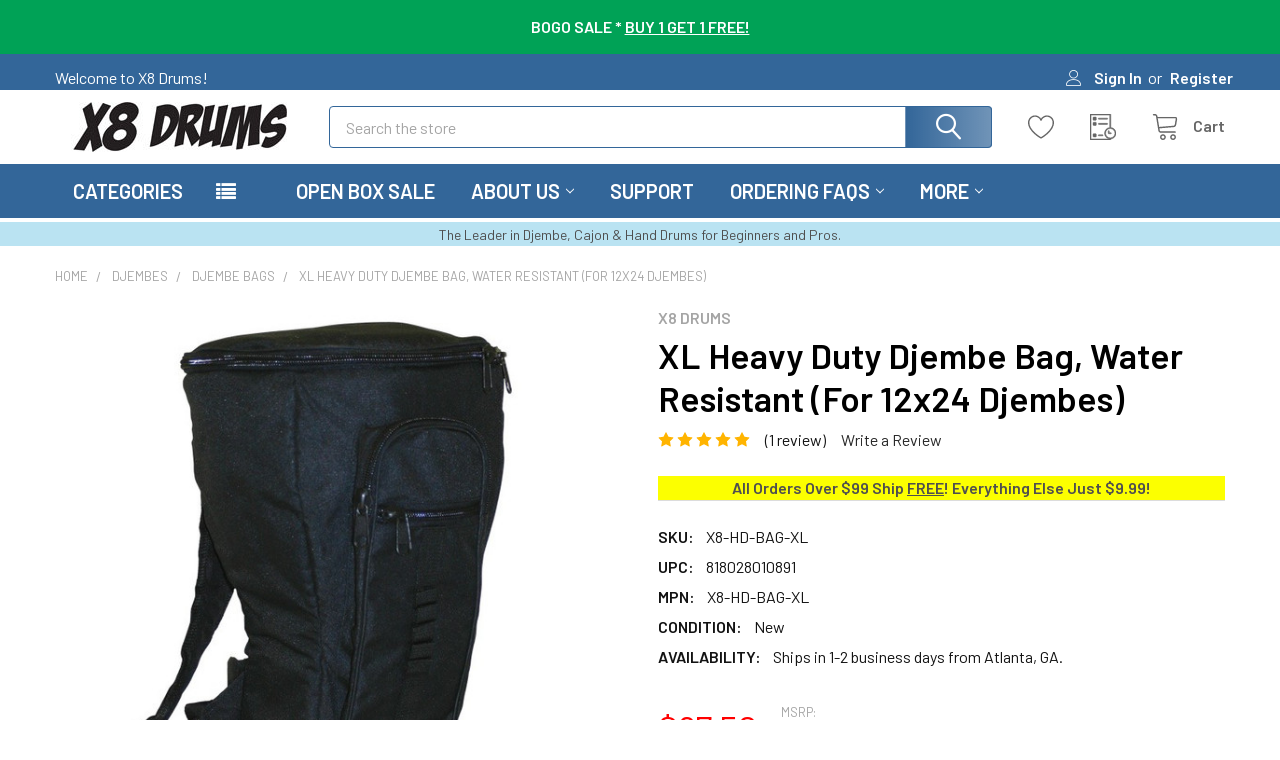

--- FILE ---
content_type: text/html; charset=UTF-8
request_url: https://www.x8drums.com/search.php?search_query=&section=content
body_size: 576
content:
    <div id="document">
        <div id="emthemesModezBannersBlockAdvTopHeader" class="banners emthemesModezBannersBlockAdvTopHeader">
<div class="banner">
<p><strong>BOGO SALE * <a href="https://www.x8drums.com/bogo-percussion-gifts/"><span style="color: #ffffff !important; text-decoration: underline;">BUY 1 GET 1 FREE!</span></a></strong></p>
<!--<p><strong>ALL ORDERS OVER $99 SHIP <a href="https://www.x8drums.com/shipping-methods-free-shipping/"><span style="color: #ffffff !important; text-decoration: underline;">FREE!</span></a> EVERYTHING ELSE JUST $9.99!</strong></p>

<p><strong>All Orders Over $99 Ship Free! <a href="https://www.x8drums.com/holiday-buying-guide/"><span style="color: #ffffff !important; text-decoration: underline;">Shop the 2023 Holiday Gift Guide!</span></a></strong></p>


<p><strong>ALL ORDERS OVER $99 SHIP FREE! <a href="https://www.x8drums.com/shipping-methods-free-shipping/"><span style="color: #ffffff !important; text-decoration: underline;">SEE HOLIDAY SHIPPING SCHEDULE</span></a></strong></p>
--></div>
</div>
    </div>

<script>window.bodlEvents.product.emit('bodl_v1_keyword_search', { event_id: '922bf15a-184f-4b27-9d91-2b6e0eb61ba6', search_keyword: '', channel_id: '1' });</script>

--- FILE ---
content_type: text/html; charset=UTF-8
request_url: https://www.x8drums.com/search.php
body_size: 2312
content:

<div class="container">
        <div class="banners banners--bottom" data-banner-location="bottom">
            <div class="banner">
                <div id='270684505'><!-- PayPal BEGIN -->
<script>
  // Merchant, Partner and site related information - End
  // Change according to data you have. All keys in the object are optional
  var paypalDDL = [{
    bn: 'BigCommerce_Cart_PPC',
    pi: 'ABC1234',
    si: 'SITE_1'
  }];
  // Merchant, Partner and site related information - End

  (function(a, t, o, m, s) {
  a[m] = a[m] || [{}];
  a[m].push({t:(new Date).getTime(), event:"snippetRun"});
  function constructQueryString() {
      try {
        if (!paypalDDL[0]) {
          return "";
        }
        var c = [], b = paypalDDL[0], a;
        for (a in b) {
          b.hasOwnProperty(a) && c.push(encodeURIComponent(a) + "=" + encodeURIComponent(b[a]));
        }
        return c.join("&");
      } catch (err) {
        return "";
      }
    }
    var f = t.getElementsByTagName(o)[0], e = t.createElement(o), d = m !== "paypalDDL" ? "&m=" + m : "", s = "&id=" + encodeURIComponent(s), g = constructQueryString();
    e.async = !0;
    e.src = "https://www.paypal.com/tagmanager/pptm.js?" + g + s + d;
    f.parentNode.insertBefore(e, f);
  })(window, document, "script", "paypalDDL", 'f055197c-7924-47f8-be18-c64557e2fc18');
</script>
<!-- PayPal END --></div>
            </div>
        </div>
</div>

<div data-content-region="footer_before"></div>
<div data-content-region="footer_before--global"></div>


<footer class="footer" role="contentinfo">
    <div class="emthemesModez-footer-topColumns-wrapper">
        <div class="container">
            <div class="emthemesModez-footer-topColumns">
                <div class="emthemesModez-footer-newsletter">
                    <div class="emthemesModez-newsletterSection emthemesModez-newsletterSection--hasSocials">
    <article class="emthemesModez-newsletterForm" data-section-type="newsletterSubscription">
        <h5 class="footer-info-heading">Subscribe to our newsletter</h5>
    <p>We send a monthly email showcasing new items added to our store and new promotions exclusive to our email subscribers.</p>

<form class="form" action="/subscribe.php" method="post">
    <fieldset class="form-fieldset">
        <input type="hidden" name="action" value="subscribe">
        <input type="hidden" name="nl_first_name" value="bc">
        <input type="hidden" name="check" value="1">
        <div class="form-field">
            <label class="form-label is-srOnly" for="nl_email">Email Address</label>
            <div class="form-prefixPostfix wrap">
                <input class="form-input form-prefixPostfix-input" id="nl_email" name="nl_email" type="email" value="" placeholder="Your email address" aria-required="true" required>
                <input class="button form-prefixPostfix-button--postfix" type="submit" value="Subscribe">
            </div>
        </div>
    </fieldset>
</form>
    </article>
</div>                </div>
            </div>
        </div>
    </div>

    <div data-content-region="newsletter_below"></div>
    <div data-content-region="newsletter_below--global"></div>


    <div class="container">
        <section class="footer-info">

                <article class="footer-info-col footer-info-col--about" data-section-type="storeInfo">
                    <div data-content-region="footer_before_logo--global"></div>
                    <div class="footer-info-heading">
                        <div class="footer-logo">
                            <a href="https://www.x8drums.com/" data-instantload='{"page":"home"}'>
            <div class="header-logo-image-container">
                <img class="header-logo-image" src="https://cdn11.bigcommerce.com/s-6mh3g0at/images/stencil/250x50/x8-logo-250x50_1736478046__68627.original.jpg" srcset="https://cdn11.bigcommerce.com/s-6mh3g0at/images/stencil/250x50/x8-logo-250x50_1736478046__68627.original.jpg 1x, https://cdn11.bigcommerce.com/s-6mh3g0at/images/stencil/500w/x8-logo-250x50_1736478046__68627.original.jpg 2x" alt="X8Drums.com" title="X8Drums.com">
            </div>
</a>
                        </div>
                    </div>
                    <div data-content-region="footer_below_logo--global"></div>

                        <ul class="fa-ul">
                            <li><i class="fa fa-li fa-map-marker"></i><address>Warehouse Distribution Center<br>
4660 Hammermill Road<br>
Tucker, GA 30084 USA</address></li>
                            <li><i class="fa fa-li fa-phone"></i><a href="tel:(943) 888-6679">Call us at (943) 888-6679</a></li>
                        </ul>

                            <ul class="socialLinks socialLinks--alt">
                <li class="socialLinks-item">
                    <a class="icon icon--x"
                    href="https://twitter.com/x8drums"
                    target="_blank"
                    rel="noopener"
                    title="X"
                    >
                        <span class="aria-description--hidden">X</span>
                        <svg>
                            <use href="#icon-x"/>
                        </svg>
                    </a>
                </li>
                <li class="socialLinks-item">
                    <a class="icon icon--youtube"
                    href="https://www.youtube.com/exit8babe"
                    target="_blank"
                    rel="noopener"
                    title="Youtube"
                    >
                        <span class="aria-description--hidden">Youtube</span>
                        <svg>
                            <use href="#icon-youtube"/>
                        </svg>
                    </a>
                </li>
                <li class="socialLinks-item">
                    <a class="icon icon--instagram"
                    href="https://www.instagram.com/x8drums/"
                    target="_blank"
                    rel="noopener"
                    title="Instagram"
                    >
                        <span class="aria-description--hidden">Instagram</span>
                        <svg>
                            <use href="#icon-instagram"/>
                        </svg>
                    </a>
                </li>
                <li class="socialLinks-item">
                    <a class="icon icon--facebook"
                    href="https://www.facebook.com/x8drums"
                    target="_blank"
                    rel="noopener"
                    title="Facebook"
                    >
                        <span class="aria-description--hidden">Facebook</span>
                        <svg>
                            <use href="#icon-facebook"/>
                        </svg>
                    </a>
                </li>
    </ul>

                    <div data-content-region="footer_below_contact--global"></div>
                </article>
            

                <article class="footer-info-col" data-section-type="footer-webPages">
                    <h5 class="footer-info-heading">Navigate</h5>
                    <ul class="footer-info-list">
                                <li>
                                    <a href="https://www.x8drums.com/Djembe-Sale-s/132.htm">Open Box Sale</a>
                                </li>
                                <li>
                                    <a href="https://www.x8drums.com/about-us/">About Us</a>
                                </li>
                                <li>
                                    <a href="https://www.x8drums.com/contact-us/">Support</a>
                                </li>
                                <li>
                                    <a href="https://www.x8drums.com/faqs/">Ordering FAQs</a>
                                </li>
                                <li>
                                    <a href="https://www.x8drums.com/djembe-buying-guide/">Djembe Buying Guide</a>
                                </li>
                        <li>
                            <a href="/sitemap.php">Sitemap</a>
                        </li>
                    </ul>
                    <div data-content-region="footer_below_pages--global"></div>
                </article>

                <article class="footer-info-col" data-section-type="footer-categories">
                    <h5 class="footer-info-heading">Categories</h5>
                    <ul class="footer-info-list">
                                <li>
                                    <a href="https://www.x8drums.com/african-djembe-s/84.htm">Djembes</a>
                                </li>
                                <li>
                                    <a href="https://www.x8drums.com/bongos/">Bongos</a>
                                </li>
                                <li>
                                    <a href="https://www.x8drums.com/congas-s/6.htm">Congas</a>
                                </li>
                                <li>
                                    <a href="https://www.x8drums.com/v/cajon/">Cajons</a>
                                </li>
                                <li>
                                    <a href="https://www.x8drums.com/Dundun-s/143.htm">Dundun</a>
                                </li>
                    </ul>
                    <div data-content-region="footer_below_categories--global"></div>
                </article>


            
            


                <article class="footer-info-col footer-info-col--brands" data-section-type="footer-brands">
                    <h5 class="footer-info-heading">Popular Brands</h5>
                    <ul class="footer-info-list">
                            <li>
                                <a href="https://www.x8drums.com/latin-percussion/">Latin Percussion</a>
                            </li>
                            <li>
                                <a href="https://www.x8drums.com/toca-percussion/">Toca Percussion</a>
                            </li>
                            <li>
                                <a href="https://www.x8drums.com/brands/X8-Drums.html">X8 Drums</a>
                            </li>
                            <li>
                                <a href="https://www.x8drums.com/tycoon-percussion/">Tycoon Percussion</a>
                            </li>
                            <li>
                                <a href="https://www.x8drums.com/roosebeck/">Roosebeck</a>
                            </li>
                            <li>
                                <a href="https://www.x8drums.com/mid-east/">Mid-East</a>
                            </li>
                            <li>
                                <a href="https://www.x8drums.com/dobani/">DOBANI</a>
                            </li>
                            <li>
                                <a href="https://www.x8drums.com/banjira/">banjira</a>
                            </li>
                            <li>
                                <a href="https://www.x8drums.com/remo/">Remo</a>
                            </li>
                        <li><a href="https://www.x8drums.com/brands/">View All</a></li>
                    </ul>
                    <div data-content-region="footer_below_brands--global"></div>
                </article>

        </section>
        <div data-content-region="footer_below_columns--global"></div>
    </div>

    <div class="footer-copyright">
        <div class="container">
            <p class="powered-by">
                    &copy; 2007 - <span id="copyright_year"></span> X8 Drums.
                    <script>
                        document.getElementById("copyright_year").innerHTML = new Date().getFullYear();
                    </script>
            </p>

                    <div class="footer-payment-icons">
                <svg class="footer-payment-icon"><use href="#icon-logo-american-express"></use></svg>
                <svg class="footer-payment-icon"><use href="#icon-logo-discover"></use></svg>
                <svg class="footer-payment-icon"><use href="#icon-logo-mastercard"></use></svg>
                <svg class="footer-payment-icon"><use href="#icon-logo-paypal"></use></svg>
                <svg class="footer-payment-icon"><use href="#icon-logo-visa"></use></svg>
        </div>

            <div data-content-region="ssl_site_seal--global"></div>
        </div>
    </div>
</footer>

<div data-content-region="footer_bottom--global"></div>
<script>window.bodlEvents.product.emit('bodl_v1_keyword_search', { event_id: 'f94999ad-218c-43a0-b90d-d4112a8f23b3', search_keyword: '', channel_id: '1' });</script>

--- FILE ---
content_type: text/html; charset=utf-8
request_url: https://www.google.com/recaptcha/api2/anchor?ar=1&k=6LcjX0sbAAAAACp92-MNpx66FT4pbIWh-FTDmkkz&co=aHR0cHM6Ly93d3cueDhkcnVtcy5jb206NDQz&hl=en&v=N67nZn4AqZkNcbeMu4prBgzg&size=normal&anchor-ms=20000&execute-ms=30000&cb=plev6sgxgmen
body_size: 49223
content:
<!DOCTYPE HTML><html dir="ltr" lang="en"><head><meta http-equiv="Content-Type" content="text/html; charset=UTF-8">
<meta http-equiv="X-UA-Compatible" content="IE=edge">
<title>reCAPTCHA</title>
<style type="text/css">
/* cyrillic-ext */
@font-face {
  font-family: 'Roboto';
  font-style: normal;
  font-weight: 400;
  font-stretch: 100%;
  src: url(//fonts.gstatic.com/s/roboto/v48/KFO7CnqEu92Fr1ME7kSn66aGLdTylUAMa3GUBHMdazTgWw.woff2) format('woff2');
  unicode-range: U+0460-052F, U+1C80-1C8A, U+20B4, U+2DE0-2DFF, U+A640-A69F, U+FE2E-FE2F;
}
/* cyrillic */
@font-face {
  font-family: 'Roboto';
  font-style: normal;
  font-weight: 400;
  font-stretch: 100%;
  src: url(//fonts.gstatic.com/s/roboto/v48/KFO7CnqEu92Fr1ME7kSn66aGLdTylUAMa3iUBHMdazTgWw.woff2) format('woff2');
  unicode-range: U+0301, U+0400-045F, U+0490-0491, U+04B0-04B1, U+2116;
}
/* greek-ext */
@font-face {
  font-family: 'Roboto';
  font-style: normal;
  font-weight: 400;
  font-stretch: 100%;
  src: url(//fonts.gstatic.com/s/roboto/v48/KFO7CnqEu92Fr1ME7kSn66aGLdTylUAMa3CUBHMdazTgWw.woff2) format('woff2');
  unicode-range: U+1F00-1FFF;
}
/* greek */
@font-face {
  font-family: 'Roboto';
  font-style: normal;
  font-weight: 400;
  font-stretch: 100%;
  src: url(//fonts.gstatic.com/s/roboto/v48/KFO7CnqEu92Fr1ME7kSn66aGLdTylUAMa3-UBHMdazTgWw.woff2) format('woff2');
  unicode-range: U+0370-0377, U+037A-037F, U+0384-038A, U+038C, U+038E-03A1, U+03A3-03FF;
}
/* math */
@font-face {
  font-family: 'Roboto';
  font-style: normal;
  font-weight: 400;
  font-stretch: 100%;
  src: url(//fonts.gstatic.com/s/roboto/v48/KFO7CnqEu92Fr1ME7kSn66aGLdTylUAMawCUBHMdazTgWw.woff2) format('woff2');
  unicode-range: U+0302-0303, U+0305, U+0307-0308, U+0310, U+0312, U+0315, U+031A, U+0326-0327, U+032C, U+032F-0330, U+0332-0333, U+0338, U+033A, U+0346, U+034D, U+0391-03A1, U+03A3-03A9, U+03B1-03C9, U+03D1, U+03D5-03D6, U+03F0-03F1, U+03F4-03F5, U+2016-2017, U+2034-2038, U+203C, U+2040, U+2043, U+2047, U+2050, U+2057, U+205F, U+2070-2071, U+2074-208E, U+2090-209C, U+20D0-20DC, U+20E1, U+20E5-20EF, U+2100-2112, U+2114-2115, U+2117-2121, U+2123-214F, U+2190, U+2192, U+2194-21AE, U+21B0-21E5, U+21F1-21F2, U+21F4-2211, U+2213-2214, U+2216-22FF, U+2308-230B, U+2310, U+2319, U+231C-2321, U+2336-237A, U+237C, U+2395, U+239B-23B7, U+23D0, U+23DC-23E1, U+2474-2475, U+25AF, U+25B3, U+25B7, U+25BD, U+25C1, U+25CA, U+25CC, U+25FB, U+266D-266F, U+27C0-27FF, U+2900-2AFF, U+2B0E-2B11, U+2B30-2B4C, U+2BFE, U+3030, U+FF5B, U+FF5D, U+1D400-1D7FF, U+1EE00-1EEFF;
}
/* symbols */
@font-face {
  font-family: 'Roboto';
  font-style: normal;
  font-weight: 400;
  font-stretch: 100%;
  src: url(//fonts.gstatic.com/s/roboto/v48/KFO7CnqEu92Fr1ME7kSn66aGLdTylUAMaxKUBHMdazTgWw.woff2) format('woff2');
  unicode-range: U+0001-000C, U+000E-001F, U+007F-009F, U+20DD-20E0, U+20E2-20E4, U+2150-218F, U+2190, U+2192, U+2194-2199, U+21AF, U+21E6-21F0, U+21F3, U+2218-2219, U+2299, U+22C4-22C6, U+2300-243F, U+2440-244A, U+2460-24FF, U+25A0-27BF, U+2800-28FF, U+2921-2922, U+2981, U+29BF, U+29EB, U+2B00-2BFF, U+4DC0-4DFF, U+FFF9-FFFB, U+10140-1018E, U+10190-1019C, U+101A0, U+101D0-101FD, U+102E0-102FB, U+10E60-10E7E, U+1D2C0-1D2D3, U+1D2E0-1D37F, U+1F000-1F0FF, U+1F100-1F1AD, U+1F1E6-1F1FF, U+1F30D-1F30F, U+1F315, U+1F31C, U+1F31E, U+1F320-1F32C, U+1F336, U+1F378, U+1F37D, U+1F382, U+1F393-1F39F, U+1F3A7-1F3A8, U+1F3AC-1F3AF, U+1F3C2, U+1F3C4-1F3C6, U+1F3CA-1F3CE, U+1F3D4-1F3E0, U+1F3ED, U+1F3F1-1F3F3, U+1F3F5-1F3F7, U+1F408, U+1F415, U+1F41F, U+1F426, U+1F43F, U+1F441-1F442, U+1F444, U+1F446-1F449, U+1F44C-1F44E, U+1F453, U+1F46A, U+1F47D, U+1F4A3, U+1F4B0, U+1F4B3, U+1F4B9, U+1F4BB, U+1F4BF, U+1F4C8-1F4CB, U+1F4D6, U+1F4DA, U+1F4DF, U+1F4E3-1F4E6, U+1F4EA-1F4ED, U+1F4F7, U+1F4F9-1F4FB, U+1F4FD-1F4FE, U+1F503, U+1F507-1F50B, U+1F50D, U+1F512-1F513, U+1F53E-1F54A, U+1F54F-1F5FA, U+1F610, U+1F650-1F67F, U+1F687, U+1F68D, U+1F691, U+1F694, U+1F698, U+1F6AD, U+1F6B2, U+1F6B9-1F6BA, U+1F6BC, U+1F6C6-1F6CF, U+1F6D3-1F6D7, U+1F6E0-1F6EA, U+1F6F0-1F6F3, U+1F6F7-1F6FC, U+1F700-1F7FF, U+1F800-1F80B, U+1F810-1F847, U+1F850-1F859, U+1F860-1F887, U+1F890-1F8AD, U+1F8B0-1F8BB, U+1F8C0-1F8C1, U+1F900-1F90B, U+1F93B, U+1F946, U+1F984, U+1F996, U+1F9E9, U+1FA00-1FA6F, U+1FA70-1FA7C, U+1FA80-1FA89, U+1FA8F-1FAC6, U+1FACE-1FADC, U+1FADF-1FAE9, U+1FAF0-1FAF8, U+1FB00-1FBFF;
}
/* vietnamese */
@font-face {
  font-family: 'Roboto';
  font-style: normal;
  font-weight: 400;
  font-stretch: 100%;
  src: url(//fonts.gstatic.com/s/roboto/v48/KFO7CnqEu92Fr1ME7kSn66aGLdTylUAMa3OUBHMdazTgWw.woff2) format('woff2');
  unicode-range: U+0102-0103, U+0110-0111, U+0128-0129, U+0168-0169, U+01A0-01A1, U+01AF-01B0, U+0300-0301, U+0303-0304, U+0308-0309, U+0323, U+0329, U+1EA0-1EF9, U+20AB;
}
/* latin-ext */
@font-face {
  font-family: 'Roboto';
  font-style: normal;
  font-weight: 400;
  font-stretch: 100%;
  src: url(//fonts.gstatic.com/s/roboto/v48/KFO7CnqEu92Fr1ME7kSn66aGLdTylUAMa3KUBHMdazTgWw.woff2) format('woff2');
  unicode-range: U+0100-02BA, U+02BD-02C5, U+02C7-02CC, U+02CE-02D7, U+02DD-02FF, U+0304, U+0308, U+0329, U+1D00-1DBF, U+1E00-1E9F, U+1EF2-1EFF, U+2020, U+20A0-20AB, U+20AD-20C0, U+2113, U+2C60-2C7F, U+A720-A7FF;
}
/* latin */
@font-face {
  font-family: 'Roboto';
  font-style: normal;
  font-weight: 400;
  font-stretch: 100%;
  src: url(//fonts.gstatic.com/s/roboto/v48/KFO7CnqEu92Fr1ME7kSn66aGLdTylUAMa3yUBHMdazQ.woff2) format('woff2');
  unicode-range: U+0000-00FF, U+0131, U+0152-0153, U+02BB-02BC, U+02C6, U+02DA, U+02DC, U+0304, U+0308, U+0329, U+2000-206F, U+20AC, U+2122, U+2191, U+2193, U+2212, U+2215, U+FEFF, U+FFFD;
}
/* cyrillic-ext */
@font-face {
  font-family: 'Roboto';
  font-style: normal;
  font-weight: 500;
  font-stretch: 100%;
  src: url(//fonts.gstatic.com/s/roboto/v48/KFO7CnqEu92Fr1ME7kSn66aGLdTylUAMa3GUBHMdazTgWw.woff2) format('woff2');
  unicode-range: U+0460-052F, U+1C80-1C8A, U+20B4, U+2DE0-2DFF, U+A640-A69F, U+FE2E-FE2F;
}
/* cyrillic */
@font-face {
  font-family: 'Roboto';
  font-style: normal;
  font-weight: 500;
  font-stretch: 100%;
  src: url(//fonts.gstatic.com/s/roboto/v48/KFO7CnqEu92Fr1ME7kSn66aGLdTylUAMa3iUBHMdazTgWw.woff2) format('woff2');
  unicode-range: U+0301, U+0400-045F, U+0490-0491, U+04B0-04B1, U+2116;
}
/* greek-ext */
@font-face {
  font-family: 'Roboto';
  font-style: normal;
  font-weight: 500;
  font-stretch: 100%;
  src: url(//fonts.gstatic.com/s/roboto/v48/KFO7CnqEu92Fr1ME7kSn66aGLdTylUAMa3CUBHMdazTgWw.woff2) format('woff2');
  unicode-range: U+1F00-1FFF;
}
/* greek */
@font-face {
  font-family: 'Roboto';
  font-style: normal;
  font-weight: 500;
  font-stretch: 100%;
  src: url(//fonts.gstatic.com/s/roboto/v48/KFO7CnqEu92Fr1ME7kSn66aGLdTylUAMa3-UBHMdazTgWw.woff2) format('woff2');
  unicode-range: U+0370-0377, U+037A-037F, U+0384-038A, U+038C, U+038E-03A1, U+03A3-03FF;
}
/* math */
@font-face {
  font-family: 'Roboto';
  font-style: normal;
  font-weight: 500;
  font-stretch: 100%;
  src: url(//fonts.gstatic.com/s/roboto/v48/KFO7CnqEu92Fr1ME7kSn66aGLdTylUAMawCUBHMdazTgWw.woff2) format('woff2');
  unicode-range: U+0302-0303, U+0305, U+0307-0308, U+0310, U+0312, U+0315, U+031A, U+0326-0327, U+032C, U+032F-0330, U+0332-0333, U+0338, U+033A, U+0346, U+034D, U+0391-03A1, U+03A3-03A9, U+03B1-03C9, U+03D1, U+03D5-03D6, U+03F0-03F1, U+03F4-03F5, U+2016-2017, U+2034-2038, U+203C, U+2040, U+2043, U+2047, U+2050, U+2057, U+205F, U+2070-2071, U+2074-208E, U+2090-209C, U+20D0-20DC, U+20E1, U+20E5-20EF, U+2100-2112, U+2114-2115, U+2117-2121, U+2123-214F, U+2190, U+2192, U+2194-21AE, U+21B0-21E5, U+21F1-21F2, U+21F4-2211, U+2213-2214, U+2216-22FF, U+2308-230B, U+2310, U+2319, U+231C-2321, U+2336-237A, U+237C, U+2395, U+239B-23B7, U+23D0, U+23DC-23E1, U+2474-2475, U+25AF, U+25B3, U+25B7, U+25BD, U+25C1, U+25CA, U+25CC, U+25FB, U+266D-266F, U+27C0-27FF, U+2900-2AFF, U+2B0E-2B11, U+2B30-2B4C, U+2BFE, U+3030, U+FF5B, U+FF5D, U+1D400-1D7FF, U+1EE00-1EEFF;
}
/* symbols */
@font-face {
  font-family: 'Roboto';
  font-style: normal;
  font-weight: 500;
  font-stretch: 100%;
  src: url(//fonts.gstatic.com/s/roboto/v48/KFO7CnqEu92Fr1ME7kSn66aGLdTylUAMaxKUBHMdazTgWw.woff2) format('woff2');
  unicode-range: U+0001-000C, U+000E-001F, U+007F-009F, U+20DD-20E0, U+20E2-20E4, U+2150-218F, U+2190, U+2192, U+2194-2199, U+21AF, U+21E6-21F0, U+21F3, U+2218-2219, U+2299, U+22C4-22C6, U+2300-243F, U+2440-244A, U+2460-24FF, U+25A0-27BF, U+2800-28FF, U+2921-2922, U+2981, U+29BF, U+29EB, U+2B00-2BFF, U+4DC0-4DFF, U+FFF9-FFFB, U+10140-1018E, U+10190-1019C, U+101A0, U+101D0-101FD, U+102E0-102FB, U+10E60-10E7E, U+1D2C0-1D2D3, U+1D2E0-1D37F, U+1F000-1F0FF, U+1F100-1F1AD, U+1F1E6-1F1FF, U+1F30D-1F30F, U+1F315, U+1F31C, U+1F31E, U+1F320-1F32C, U+1F336, U+1F378, U+1F37D, U+1F382, U+1F393-1F39F, U+1F3A7-1F3A8, U+1F3AC-1F3AF, U+1F3C2, U+1F3C4-1F3C6, U+1F3CA-1F3CE, U+1F3D4-1F3E0, U+1F3ED, U+1F3F1-1F3F3, U+1F3F5-1F3F7, U+1F408, U+1F415, U+1F41F, U+1F426, U+1F43F, U+1F441-1F442, U+1F444, U+1F446-1F449, U+1F44C-1F44E, U+1F453, U+1F46A, U+1F47D, U+1F4A3, U+1F4B0, U+1F4B3, U+1F4B9, U+1F4BB, U+1F4BF, U+1F4C8-1F4CB, U+1F4D6, U+1F4DA, U+1F4DF, U+1F4E3-1F4E6, U+1F4EA-1F4ED, U+1F4F7, U+1F4F9-1F4FB, U+1F4FD-1F4FE, U+1F503, U+1F507-1F50B, U+1F50D, U+1F512-1F513, U+1F53E-1F54A, U+1F54F-1F5FA, U+1F610, U+1F650-1F67F, U+1F687, U+1F68D, U+1F691, U+1F694, U+1F698, U+1F6AD, U+1F6B2, U+1F6B9-1F6BA, U+1F6BC, U+1F6C6-1F6CF, U+1F6D3-1F6D7, U+1F6E0-1F6EA, U+1F6F0-1F6F3, U+1F6F7-1F6FC, U+1F700-1F7FF, U+1F800-1F80B, U+1F810-1F847, U+1F850-1F859, U+1F860-1F887, U+1F890-1F8AD, U+1F8B0-1F8BB, U+1F8C0-1F8C1, U+1F900-1F90B, U+1F93B, U+1F946, U+1F984, U+1F996, U+1F9E9, U+1FA00-1FA6F, U+1FA70-1FA7C, U+1FA80-1FA89, U+1FA8F-1FAC6, U+1FACE-1FADC, U+1FADF-1FAE9, U+1FAF0-1FAF8, U+1FB00-1FBFF;
}
/* vietnamese */
@font-face {
  font-family: 'Roboto';
  font-style: normal;
  font-weight: 500;
  font-stretch: 100%;
  src: url(//fonts.gstatic.com/s/roboto/v48/KFO7CnqEu92Fr1ME7kSn66aGLdTylUAMa3OUBHMdazTgWw.woff2) format('woff2');
  unicode-range: U+0102-0103, U+0110-0111, U+0128-0129, U+0168-0169, U+01A0-01A1, U+01AF-01B0, U+0300-0301, U+0303-0304, U+0308-0309, U+0323, U+0329, U+1EA0-1EF9, U+20AB;
}
/* latin-ext */
@font-face {
  font-family: 'Roboto';
  font-style: normal;
  font-weight: 500;
  font-stretch: 100%;
  src: url(//fonts.gstatic.com/s/roboto/v48/KFO7CnqEu92Fr1ME7kSn66aGLdTylUAMa3KUBHMdazTgWw.woff2) format('woff2');
  unicode-range: U+0100-02BA, U+02BD-02C5, U+02C7-02CC, U+02CE-02D7, U+02DD-02FF, U+0304, U+0308, U+0329, U+1D00-1DBF, U+1E00-1E9F, U+1EF2-1EFF, U+2020, U+20A0-20AB, U+20AD-20C0, U+2113, U+2C60-2C7F, U+A720-A7FF;
}
/* latin */
@font-face {
  font-family: 'Roboto';
  font-style: normal;
  font-weight: 500;
  font-stretch: 100%;
  src: url(//fonts.gstatic.com/s/roboto/v48/KFO7CnqEu92Fr1ME7kSn66aGLdTylUAMa3yUBHMdazQ.woff2) format('woff2');
  unicode-range: U+0000-00FF, U+0131, U+0152-0153, U+02BB-02BC, U+02C6, U+02DA, U+02DC, U+0304, U+0308, U+0329, U+2000-206F, U+20AC, U+2122, U+2191, U+2193, U+2212, U+2215, U+FEFF, U+FFFD;
}
/* cyrillic-ext */
@font-face {
  font-family: 'Roboto';
  font-style: normal;
  font-weight: 900;
  font-stretch: 100%;
  src: url(//fonts.gstatic.com/s/roboto/v48/KFO7CnqEu92Fr1ME7kSn66aGLdTylUAMa3GUBHMdazTgWw.woff2) format('woff2');
  unicode-range: U+0460-052F, U+1C80-1C8A, U+20B4, U+2DE0-2DFF, U+A640-A69F, U+FE2E-FE2F;
}
/* cyrillic */
@font-face {
  font-family: 'Roboto';
  font-style: normal;
  font-weight: 900;
  font-stretch: 100%;
  src: url(//fonts.gstatic.com/s/roboto/v48/KFO7CnqEu92Fr1ME7kSn66aGLdTylUAMa3iUBHMdazTgWw.woff2) format('woff2');
  unicode-range: U+0301, U+0400-045F, U+0490-0491, U+04B0-04B1, U+2116;
}
/* greek-ext */
@font-face {
  font-family: 'Roboto';
  font-style: normal;
  font-weight: 900;
  font-stretch: 100%;
  src: url(//fonts.gstatic.com/s/roboto/v48/KFO7CnqEu92Fr1ME7kSn66aGLdTylUAMa3CUBHMdazTgWw.woff2) format('woff2');
  unicode-range: U+1F00-1FFF;
}
/* greek */
@font-face {
  font-family: 'Roboto';
  font-style: normal;
  font-weight: 900;
  font-stretch: 100%;
  src: url(//fonts.gstatic.com/s/roboto/v48/KFO7CnqEu92Fr1ME7kSn66aGLdTylUAMa3-UBHMdazTgWw.woff2) format('woff2');
  unicode-range: U+0370-0377, U+037A-037F, U+0384-038A, U+038C, U+038E-03A1, U+03A3-03FF;
}
/* math */
@font-face {
  font-family: 'Roboto';
  font-style: normal;
  font-weight: 900;
  font-stretch: 100%;
  src: url(//fonts.gstatic.com/s/roboto/v48/KFO7CnqEu92Fr1ME7kSn66aGLdTylUAMawCUBHMdazTgWw.woff2) format('woff2');
  unicode-range: U+0302-0303, U+0305, U+0307-0308, U+0310, U+0312, U+0315, U+031A, U+0326-0327, U+032C, U+032F-0330, U+0332-0333, U+0338, U+033A, U+0346, U+034D, U+0391-03A1, U+03A3-03A9, U+03B1-03C9, U+03D1, U+03D5-03D6, U+03F0-03F1, U+03F4-03F5, U+2016-2017, U+2034-2038, U+203C, U+2040, U+2043, U+2047, U+2050, U+2057, U+205F, U+2070-2071, U+2074-208E, U+2090-209C, U+20D0-20DC, U+20E1, U+20E5-20EF, U+2100-2112, U+2114-2115, U+2117-2121, U+2123-214F, U+2190, U+2192, U+2194-21AE, U+21B0-21E5, U+21F1-21F2, U+21F4-2211, U+2213-2214, U+2216-22FF, U+2308-230B, U+2310, U+2319, U+231C-2321, U+2336-237A, U+237C, U+2395, U+239B-23B7, U+23D0, U+23DC-23E1, U+2474-2475, U+25AF, U+25B3, U+25B7, U+25BD, U+25C1, U+25CA, U+25CC, U+25FB, U+266D-266F, U+27C0-27FF, U+2900-2AFF, U+2B0E-2B11, U+2B30-2B4C, U+2BFE, U+3030, U+FF5B, U+FF5D, U+1D400-1D7FF, U+1EE00-1EEFF;
}
/* symbols */
@font-face {
  font-family: 'Roboto';
  font-style: normal;
  font-weight: 900;
  font-stretch: 100%;
  src: url(//fonts.gstatic.com/s/roboto/v48/KFO7CnqEu92Fr1ME7kSn66aGLdTylUAMaxKUBHMdazTgWw.woff2) format('woff2');
  unicode-range: U+0001-000C, U+000E-001F, U+007F-009F, U+20DD-20E0, U+20E2-20E4, U+2150-218F, U+2190, U+2192, U+2194-2199, U+21AF, U+21E6-21F0, U+21F3, U+2218-2219, U+2299, U+22C4-22C6, U+2300-243F, U+2440-244A, U+2460-24FF, U+25A0-27BF, U+2800-28FF, U+2921-2922, U+2981, U+29BF, U+29EB, U+2B00-2BFF, U+4DC0-4DFF, U+FFF9-FFFB, U+10140-1018E, U+10190-1019C, U+101A0, U+101D0-101FD, U+102E0-102FB, U+10E60-10E7E, U+1D2C0-1D2D3, U+1D2E0-1D37F, U+1F000-1F0FF, U+1F100-1F1AD, U+1F1E6-1F1FF, U+1F30D-1F30F, U+1F315, U+1F31C, U+1F31E, U+1F320-1F32C, U+1F336, U+1F378, U+1F37D, U+1F382, U+1F393-1F39F, U+1F3A7-1F3A8, U+1F3AC-1F3AF, U+1F3C2, U+1F3C4-1F3C6, U+1F3CA-1F3CE, U+1F3D4-1F3E0, U+1F3ED, U+1F3F1-1F3F3, U+1F3F5-1F3F7, U+1F408, U+1F415, U+1F41F, U+1F426, U+1F43F, U+1F441-1F442, U+1F444, U+1F446-1F449, U+1F44C-1F44E, U+1F453, U+1F46A, U+1F47D, U+1F4A3, U+1F4B0, U+1F4B3, U+1F4B9, U+1F4BB, U+1F4BF, U+1F4C8-1F4CB, U+1F4D6, U+1F4DA, U+1F4DF, U+1F4E3-1F4E6, U+1F4EA-1F4ED, U+1F4F7, U+1F4F9-1F4FB, U+1F4FD-1F4FE, U+1F503, U+1F507-1F50B, U+1F50D, U+1F512-1F513, U+1F53E-1F54A, U+1F54F-1F5FA, U+1F610, U+1F650-1F67F, U+1F687, U+1F68D, U+1F691, U+1F694, U+1F698, U+1F6AD, U+1F6B2, U+1F6B9-1F6BA, U+1F6BC, U+1F6C6-1F6CF, U+1F6D3-1F6D7, U+1F6E0-1F6EA, U+1F6F0-1F6F3, U+1F6F7-1F6FC, U+1F700-1F7FF, U+1F800-1F80B, U+1F810-1F847, U+1F850-1F859, U+1F860-1F887, U+1F890-1F8AD, U+1F8B0-1F8BB, U+1F8C0-1F8C1, U+1F900-1F90B, U+1F93B, U+1F946, U+1F984, U+1F996, U+1F9E9, U+1FA00-1FA6F, U+1FA70-1FA7C, U+1FA80-1FA89, U+1FA8F-1FAC6, U+1FACE-1FADC, U+1FADF-1FAE9, U+1FAF0-1FAF8, U+1FB00-1FBFF;
}
/* vietnamese */
@font-face {
  font-family: 'Roboto';
  font-style: normal;
  font-weight: 900;
  font-stretch: 100%;
  src: url(//fonts.gstatic.com/s/roboto/v48/KFO7CnqEu92Fr1ME7kSn66aGLdTylUAMa3OUBHMdazTgWw.woff2) format('woff2');
  unicode-range: U+0102-0103, U+0110-0111, U+0128-0129, U+0168-0169, U+01A0-01A1, U+01AF-01B0, U+0300-0301, U+0303-0304, U+0308-0309, U+0323, U+0329, U+1EA0-1EF9, U+20AB;
}
/* latin-ext */
@font-face {
  font-family: 'Roboto';
  font-style: normal;
  font-weight: 900;
  font-stretch: 100%;
  src: url(//fonts.gstatic.com/s/roboto/v48/KFO7CnqEu92Fr1ME7kSn66aGLdTylUAMa3KUBHMdazTgWw.woff2) format('woff2');
  unicode-range: U+0100-02BA, U+02BD-02C5, U+02C7-02CC, U+02CE-02D7, U+02DD-02FF, U+0304, U+0308, U+0329, U+1D00-1DBF, U+1E00-1E9F, U+1EF2-1EFF, U+2020, U+20A0-20AB, U+20AD-20C0, U+2113, U+2C60-2C7F, U+A720-A7FF;
}
/* latin */
@font-face {
  font-family: 'Roboto';
  font-style: normal;
  font-weight: 900;
  font-stretch: 100%;
  src: url(//fonts.gstatic.com/s/roboto/v48/KFO7CnqEu92Fr1ME7kSn66aGLdTylUAMa3yUBHMdazQ.woff2) format('woff2');
  unicode-range: U+0000-00FF, U+0131, U+0152-0153, U+02BB-02BC, U+02C6, U+02DA, U+02DC, U+0304, U+0308, U+0329, U+2000-206F, U+20AC, U+2122, U+2191, U+2193, U+2212, U+2215, U+FEFF, U+FFFD;
}

</style>
<link rel="stylesheet" type="text/css" href="https://www.gstatic.com/recaptcha/releases/N67nZn4AqZkNcbeMu4prBgzg/styles__ltr.css">
<script nonce="enNgvl7tPq7usBa_uoQXLg" type="text/javascript">window['__recaptcha_api'] = 'https://www.google.com/recaptcha/api2/';</script>
<script type="text/javascript" src="https://www.gstatic.com/recaptcha/releases/N67nZn4AqZkNcbeMu4prBgzg/recaptcha__en.js" nonce="enNgvl7tPq7usBa_uoQXLg">
      
    </script></head>
<body><div id="rc-anchor-alert" class="rc-anchor-alert"></div>
<input type="hidden" id="recaptcha-token" value="[base64]">
<script type="text/javascript" nonce="enNgvl7tPq7usBa_uoQXLg">
      recaptcha.anchor.Main.init("[\x22ainput\x22,[\x22bgdata\x22,\x22\x22,\[base64]/[base64]/[base64]/bmV3IHJbeF0oY1swXSk6RT09Mj9uZXcgclt4XShjWzBdLGNbMV0pOkU9PTM/bmV3IHJbeF0oY1swXSxjWzFdLGNbMl0pOkU9PTQ/[base64]/[base64]/[base64]/[base64]/[base64]/[base64]/[base64]/[base64]\x22,\[base64]\\u003d\x22,\x22w6A5LcOhTW8RwoXCmcKVw7pJwo51wqfCm8Kge8O/GsOiMMK5DsKSw6MsOgPDoXLDocOTwrw7f8OsRcKNKyTDt8Kqwp49wpnCgxTDsEfCksKVw6lHw7AGTcK4woTDnsO+AcK5YsOKwrzDjWAiw5JVXRNgwqo7wqcewqs9bBoCwrjCvToMdsK2wpddw6rDqz/CrxxWT2PDj3TCvsOLwrBTwovCgBjDvcOXwrnCgcOxbDpWwpTCk8OhX8Olw4fDhx/Cj2PCisKdw7DDiMKNOFfDhH/ClVzDvsK8EsOvbFpIXGEJwofChiNfw67DisOCfcOhw6LDiFdsw5VHbcK3wpAqIjxGKzLCq3DCm11jesOzw7Z0b8OOwp4gVCbCjWM0w47DusKGLMKXS8KZEcOtwobCicKuw7VQwpByY8OveHLDlVNkw4PDiS/DojMIw5wJFMOJwo9swo/DrcO6wq59UQYGwrTCkMOeY07Co8KXT8K6w5giw5I0J8OaFcO2GMKww6wZRsO2ADjCjmMPf1Q7w5TDrXQdwqrDjMKuc8KFV8OjwrXDsMODD23Dm8OFEmc5w7rCosO2PcKIM2/[base64]/CqRDDmUpWwrpxwpPDpcOvw4EwwrU3M8OGFzt6w4fCscO+w5jDhHJFw6Alw5zCpsOEw7lvZ2HCssKNWcOTw6U8w6bCg8KnCsK/[base64]/[base64]/R1UZLzV5wpDCjFFTw5rCnMKbwpsHw7jChMKgw5w7EXk4L8Onw53DoQlXQ8OGWRJ9Gx0uw6Y6FMK7woTDjDJpFWcwKsOOwq0ywrYqwpfDgcOdw5s4ZsOwQsO5KwnDg8OEw6BNZcOuClhMasOxAwPDjH0yw4kKHcOBQcOCwqx/TAw5ZsK5PQjDvjFeZ2rDh3zCgxNFcMOPw4PCqcK/fCpBwpg6wpdNwrN3cSYuwpsGwrjCiHPDq8KHBWYOTMOSJDADwo8ifi9/[base64]/DqAc8wqxIDkEawqPDribCpsKaCsO2w6rCgMOtw4bCmUDDtMKWesKtwrxzwpPCl8K9w57Cq8OxT8KMUTpAbcKvdiDDik/CosKuaMOrwq/DnMOPOwMGwrDDlcOMw7Q9w7jCugLCj8O0w4zCrMOZw5rCtcKvw7k1BAB6PBvDqDEmw783wpdbF1dZEU/DkMO5w7jCv2HCnsO4KknCtR/Cv8KYA8K4Fn7CocOJFcOEwohsLEU5N8OmwoB5w7fCsD1xwqTCrsOjacKXwqkjw5wQIMOvLATCjMKfDMKdJShewr3CqMO/B8Kgw7YrwqZXdlx1w7fDpiUqdMKJKMKFJHIcw6I/w7vCm8OKLMO2w41gecOrDsKsRjtfwq/[base64]/Q0kbKFAWw5F3BArDjGUdw6XDpUnCtWx7EQbDqQjDqcOnw4gfw4rDgsKAB8OwZxlCcsONwqAGJG/DrcKfAcKcwoHDiwdjIcOmw5kWW8Kdw5A0VDtdwpl/w5jDrmB4fsOBw5TDi8OTM8KAw7tEwoZCwpxSw5VUEgk1wqLCkcO3eAnCjToVfsOLOMOJaMK4w4gHIgzDo8Ogw6bCiMKMw43ClwHCqBTDqQ/Dnm/CiCXCq8O4wqPDlE7ClEtsbcK4wojCsTTCvG/Dg2oHw7ELwrXDrsK8w5/DjRMIb8OAw5vDs8KeKMO7wqnDrsKuw4nCsR9/w6VjwpFHw5J3wobCqj5Ow5NqBVrDgsOyFjHDonLDvcObFMO9w4VGw7EuOcOxwpjCgMOLFgXCsTkpPn/[base64]/[base64]/DrsOrwpAXw4UTNyrDqMOqTT/[base64]/CpMOYwq/CqC5owrfDr0gFwq7CgQFgwqfCtcO2wo5yw4NGwrfDgcKIGcOSwrfDv3R/[base64]/HsKaw6HCvsOWPyvCtAA8SUAceGLCtSF+dBMVQyAhV8KHEELDqMOpIMKHwpjDk8KiT24hTGTCncOGesK/wqvDq03CoEDDu8ORw5fCvC9NG8KkwrrCjS7CrGfCu8KWwpbDr8OsVGN3FVvDtFs1cBJbL8O9wp3Cu294WEl+UCLCo8KTa8KzYsOHE8KtL8O1wpRxCAjCj8OKA1vDmcK/w50QE8OnwpBswr3Col9YwprDhmAaNMOSeMO3RsOqWwTCqEXDl3hvw6vDm0zCi2F1RmvCtMKSasOJS3XCv2xAZsKKwohNLQHCu3ZUw40Rw7/Cg8OywpVUQnrCgwTCrT0Sw5jDjD0/w6HDi0hxwqrCk11EwpLCgjwnwqYiw7E/wo8Tw712w4Q/[base64]/XUzDlcKtw6vDgC/Cn8KSYsOXWMOfA2lleTovwrdQw7liw7jDvDjCjQAwTsOYMS/CqV81XMO8w43CskQowofDkwN/a1bCgFnDthJVw4pNFMOAYmlWwpAmES5uwobCkD3DlcKGw7JbNcOFLsO0PsKdwr4RK8KKwq3DpcOTWcKiw4LCgsO9N17Dh8Kgw5oyHX7CkjXDvh8vOsOQeXkbw7XCtj/CkcOQM0nCp191w6UQwrPDvMKtwr/CucO9W3LCs0/CicKlw5jCscOXaMO9w7Y2wqrDv8KSc1R4EDAsVMKPwo3DmzbDs2TCjmJtwrUjwrHCkMODCsKRDTbDs09KUMOkworDtUV2W1I4wovCjTUlwoNmd0/DhjvCknkPA8KFw5TDgsK5w4E0DFzDpsO+woDCjcK/UsOSb8OCSMKOw5XDqHDDvz/DicORNcKELiHCjy90DMOcwrIzMsOVwocXF8Kdw6RRwpRXPcO8wozDgcKNcRMqw6bDlMKPDC7DlXHCusOTExXDgCgMDV1uw6vCvVrDniTDmx4hdFPDqR/[base64]/CvcOawpJFw5/DqMKWwp7DkE89CcOKwrDCu8KOw499ccOoQH/CrsOAKz7Dt8KOcsK0f3dwCiJCwo0nRVkDVcK5QMKuwrzCjMKRw5ktbcKPVsKwPxd9BsKKw5rDm1vDsWfDqyrCmHRvA8KFecOQw5ZGw5IiwrVsPz/CqcKBWxTDncKGX8KMw6cWw4JNCcKUw5/CmsOcwqLDmBfDk8Kqw67Cu8K6XHDCr14bX8OhwrvCl8K5wrJPKT9kAyLClHpCwo3ChR8pw73Cl8Kyw4zDo8O2w7DDuRbCrsOQw4bDiFfCplDCtsKFUwJ7wqE5UUvCp8O4w5DCq1nDnn7DqcOtJAhMwqIPw78gQz0UK3Q/VhpcEMKfIcO4V8Kqw5XDpnLCl8OOw5oDdzNceHjCqSJ/w7vCqcOXwqDCiGxzwpXDviV5w5bCplp1w6I3XMKHwqV7CMKew6gSYyMVwoHDnEt2G0sZZcKNw4AEU04GOcKdHirDuMO2A3fCh8OYFMKeLAPDjsKIwr8gK8K4w6p0w5nDsXFnwr/CpnjDlx7ClsKHw57CqXJoEsOaw6UKcADCuMKwD08ew4MLNcOCTyc9T8O6wpxtQcKow4bDi1LCocK6w50Lw5J/BcO8w4Y7flE/X1txw5o8YSfDuGUJw7zCpMKVcX4UMcKDH8KoSQ5/wpzDukpRWkpfH8Kpw6rDqxgHw7Fgw4BqR0LDqkvDrsKqb8Kaw4fDm8OzwqfChsOeCDTDqcKEZxnDnsO0wqV5w5fDi8OiwoYjEcOTw5xfwoQ1woPDlSI8w4JzTcORwpwbYMOsw7DCt8OTw6k5wqDDtMOoY8Kbw5l4wqLCpyEpe8Ofwoocw6HCqD/Cr0fDq3MwwpNXP3rCninDsxoQw6HDiMOHY1l3wq9/AH/CtcOXw7jCshnDvhnDojDCsMOowrpEw78LwqDCsXfCuMK8ScKdw4QJbXxVwqU7woFSFX5jY8Kew6YDwqbCoA0DwobCg0rClVDCrkFpwpPCuMKYw4zCr1w4wqE/wq9FScOrwpvCocOkw4LCscKsemkGwp3CnMOvVhLDj8OgwpIsw67DvcOEw7djWHLDu8K+FyTCoMK/wpB7RhZfw51lP8Omw7vCqsOSGlwpwpUUS8OiwrxrAXxAw7w7UEPDtcO4XSTDsFYBe8O7wqvCgMOWw6PDusKgw4gvw5zDj8Kuw49Uw7fDn8KwwrDCkcOyBRADw6PDl8Oaw6jDoX80PgI2w5fDosOVFC/DtXHDp8OWEXHCvsKZTMKWwqDCvcO3w6zChcKxwqFEw5UFwoMHw5/[base64]/Du8OCNAJRd18TKMOQwqXDjV/CiMOpw7XDnnrDn8OwZBzDnShmw7JkwrRBw5LCjcK0wqRXHcOPbRDCgxfCijnChxLDqWEuwoXDucKDPwo6w7EbJsORw5Y1YcOVamB1YMOGMcKKSsO+wo/DnEPCq1g7OMO0IA7DusKAwpbCvUZnwrFBPcO3IcKFw5XDgx1+w6XDundUw4jCisK8wojDicOvwrLDh3DDmi9Fw7vCiAnCm8KgaEI5w7HDgsKIBl7CnMKfwp82JlvDrFjCsMK4worCvwgmwqHCmh/Cv8O1wpQTw4M7w4/DkTs4NMKdwq3Dn3grOcORS8KUehvDrsKxFTrCh8KkwrAGwqk/YD3CusOCw7cpF8OvwropPMOmY8OVGcOlDSlgw5E3w5tqw6vDjkLDkQ7DocKcwp3CosOiLcKFw77DpSfCk8O6BcKGSU8uJnsxEsKkwqjCgiwEw4/[base64]/UyHDusKtwrg1w4jCiWYBw5V8w4LDiA/CvcOYw4PCr8OLBsO6BMOrGcOPKMKDwoF5TcOqw5jDuWtgd8OsYMKCaMOhHMOhJTnCiMKWwr4MXjXCkwLDn8OKw6vCvyAXw7Ndwr/CmT3CjSgFwrLDocKOw5zDpm9Aw4ZQEsKWEcODwr1jUcKcHm4tw7PCiybDusKFwqU6AMOiARU/wpQGwpYOQRLDhDFaw7g+w4xVw7nChXTCuF1tw7vDpAUsImTCqVYTwqLDmUDCuWvCpMKtG1sTw5PCqzjDoCnCvsKSw4/ChMK8w45NwoZMExHDrGZQw4HCo8KwAsK4wqHChMKvw6MPGsOfJ8KkwrFkw7wlShIiQxnCjcOnw5nDoCLCiGTDq0HDtW04AFQUbxnCgsKldGc9w6vCv8KtwrN6IsK2wqdXVTPChmwEw6zCs8OUw5TDiVEnQx/CnXB7w6kKO8OdwofChivDisKMwrEEwrsxw5FCw7o7wp7DosOTw7rCpsOCA8KGw6t/[base64]/DtcOeUwE2w5EUwp/[base64]/w7ZkwonCqsOPwr4CXMOpAMO7wqzDl8Kywq5YRkcww7J6w4bDtT3CpGRWZhRTaWrCrsKECMK9wrdQUsOSScKLEClaRcKnNiUdw4FAw59PPsK/c8Oaw7vCrn/CgFAfFsOgw67DkwEDJ8KtDMKrKUoUw6vCg8O7Ik7Dv8Kgw44rdg/DqcKKw7Vzf8KqQQvDoXoowootwqzCkcOATcO3w7HCvcK1wozDoXp0w43CuMKOOw7DicODw7V0CsKNNjBDEcKKBsKvw5rDhGs2Z8OTZMO3w6XCtDTCgsOOXsKXPw/Cu8O4J8K9w640XGI6XcKEJcO7w7/Ct8Kxwp1TasKnWcO4w6JHw47DnMKFEGDDpD8YwrhEJ3Nvw6DDuDrCr8O2PERSwoweElHDhsOww77Cs8OfwqjDncKBwqLDq2w8woLCkX/ClsO5wpI/TTfCg8OMwqfCtcKNwoRpwrHDqCoEWETDrDXCoA0oSlHCvxRewr3DuBUaIcK4JCNPJcKJwr3Dk8Kdw6rCmXAhccK/C8KwJsOJw5w0csKNAcKkwqLDnkTCrMOxwrtYwpzCmB4cDVjCocO6wq9BMlsKw6F5w44FTcK2w5DCkXg0w5MDLC7DmsKiw5Rhw6HDgMOdYcKNRWxqBj5GfMO/[base64]/[base64]/Cg8KnVMO9w45XwrLCksKNwqh5HsK1acK9wqcSwpzClMKmeFrDo8K9wrzDgWsZwoUxUMK6w6owfyjDi8K+BRt3w6DConBYwpjDgE/Cr07DgDPCsAdIw7zDlcKCwqvDqcOEwpsdHsOlSMOYEsK9HRXDs8KiORo/w5XDumVnwqw9Cg85FEonw4fCk8OiwpDDusKQwot8w4c3RTotwqRLaR/Cv8KEw4vDn8K+wqTDt0PDkhE3w5PCn8OvBsOuRQPDonLDpW/[base64]/w4EeEQh9wo1Hw7M9HMOOPcK2wpBZFcOow57Cm8KjJw9Bw6F3wrPDtS1lw4/[base64]/DgcOfwqXCmMO2dMOewpDCr8KWwqvDlRE/w7hYwqUIOXYeRCh/wqHDhULCllDCvizDm2zDqUHDjXbDqMOMw61cDWbChzFGFsOiw4QfwpzDlcKZwoQTw50IH8OuN8KhwrpnIMODworCg8KuwrB4wptPwqo0wrJQR8OqwowSOQ3CgWEuw5TCswrCq8OhwqsLSwbCuikdwq1CwrpMM8OLc8K/[base64]/DhsO8RT09UHVCw53Dl29cMcKdwrJSwpczwrHDqhzDncOYacOZd8KpG8KDw5YFwphaUXkyb1x/wo9Lw6UPw4MRUjPDt8K4ScOLw55xwovCt8KfwrDCrVx6w7/CmMK1AMO3w5LCmcK+VlfDkQfDnsKYwpPDiMKEfcO5Fx3CpcKAwq/CgRnCn8O6bgvCosOFL18Cw4JvwrTDt0PCqlvDgMKCwokFD3rCr1rDmcKrOsOGUsOqUsO4Uy/Dhl9nwp1ZUcO/FAViRQpYwpLCrcKWCE7Cn8Ohw7nDmsKQVUMwXAXDusOKZMOBQmUmXVtMwrvCtQZQw67DqsKHDjJuwpPCrsKDw7www6JDw6PCrnxFw5QQGBhAw4PDgcKnwrbDtznDrRFFacKGJ8O5w5DDp8Ojw6RzInt4bCArSsKHa8OVKsO6JnHCpsKsNsKbBsKewqjDnT/[base64]/MQpIw5vDj2LDoEHDucKcw4fDicOdwpofw7FIL8OVw7zDjMKrdW/CmDZowo3CpUlgw7hsScKwVMOhGwMew6ZvRsOJwpjCjMKNDcKlHMKZwqdnf2fCjcODAMKFTsO3Jkwrw5ddw7xjHcO/wo7DqMK5wqJBKsOCcCQ7wpYww4/CtiHDgsKFw79vwp/DhMONPsKlN8KUdVNLwqBQcS/DlMKYIhZOw7rCsMKjV8ObGT/[base64]/Cl8O+IcOew7ZSEkN1XsOKwpxZfsObFcOyTcK9w5HDpsKpw4wEesOiKQjClWDDkGPCpEfCiGlTw5I/HHVdVMKowqPCtErDvhFQw6rCsXvDocOKW8KIwqkmwoHDoMOCwq89wpXDicKew55NwotbwpDDiMKDw5jDmQfChB/[base64]/VWfCisKcw5LDpcKcwqnCq8O4wqwswprDv17Ctn3DvlbDlcKtaw/DtsKEWcO7SsOUSExFw63DjnDDjg1Sw5nCiMKnw4Z0bMKmP3NNKcKaw6Adw6PCsMOsGsK4XxVKwqDDqGXDu1c3CQ/[base64]/[base64]/[base64]/CicKIMRzCpRNmT8Kqw5nCnMK/EMKFN8OeLxzDtcOlwpfDhh3DjWV6UsKGwqXDqMOIwqRHw50Yw77CgVXCiBojWcOXwo/[base64]/[base64]/[base64]/Dp09uw6zDo8OMGMKew5/[base64]/Cu8OxMGbDpsKCOcK2wpICwqVyQsO9wpPDk8KfA8OrAirDlsKbXipVFBDCuVoJwq4TwrnCuMOBeMKbVcOowooSwrxIAlBtQS3DocOkw4bDqsK/aB1gAsO6RS02wp8pPSpDRMOQRsO6fRTCpCXDlylcw6jDojXDqgLCqD9Pw4ZddjAZFMKac8KtKShWIzcDMcOkwq/CiibDgMOPwpDDmnDCtsKXwrYyGUjCn8K7DMO3KE51w41kworDgsKcwr/Cp8Kww6F9ecOew7d9b8K7OVRGNWXCuTHDlzHDtcKZw7nCssOgw5XDljJmD8KuQU3DkMO1wqZzZjXDnB/CuQDDncKMw5XCt8O7w7hwaULCsmHDuHFZMcO6wpLDoCrDu0TCsXgyPMOLwrUqLx8JNsKuwoITw6fCjsO4w5tpwprDgwo9wrzCgBPCpcKjwpRGYV3CgXTDhDzClUnDvMOewrRVwqXDn2B/H8OmMwTDi0kpHR7CqnPDusOww4LChcOBwoHDqTTCnkAwTMOnwpbCrMOLYsKDw45Jwo3Dv8K+wqQNw4oSw5B5d8O5w7VQasOCwqARw5VNRMKow7s0w4XDl1MAw53DmsK1VVfCtjQkGzLChMOWT8O4w6vCkMOEwqE/[base64]/DshJIfzcEZmcUO8O8wrE1NcO/w7R5w4nCpsKxH8OZwrVVSAUYw6ZZZiZMw4MBEcO/KTwZwr7Du8K0wrMudsOqdsO/w4PCpcKMwpdmwqDDqsK/AMKwwovDvHzCuQBODcOmG0TCoV3Ct04nBFbCkMKNwqc9wp5LWMO4EzLCo8ODw6nDhMOEZWrDqMKTwqEEwot+OlxkBcODIA9bwoLCiMOTbDwcaH8GA8K0bcO+HVLCiENsBsK0JMOvMQYcw7zCosKGY8Opwp1YWk/[base64]/CcKFwqtIw47DusOISjMdw6DDosKUMkVqw6fDmh3Cl0jCtMOzV8OvOTBOw4fDnyfCsyHDhg9Iw5V/DsOFwp3DnBlmwpFEw5Z0XsO1wopyBn/DqGLDk8KkwqFICcKiw4hbwrRtwqdiw7Fxwr8uw6LDjcKXCnnCnl55w5AYwqDDu3jCjGIhw6Yfwromw6gAwpDCuz99SsK1V8Obw7LCpsOMw4lwwqPDp8OBwo/Do2ULwoM0w73DgyPCuFnDoHPChFvCh8OOw5nDkcONRVZbwpMCwqTCh2bCkMK6w67DsCAAOwLDicOOfVleLsKDYx0wwobDqjHCi8KPC0vCuMOuCcKPw4/[base64]/[base64]/PsOqMcOlf8KQw5PDs2TCjGzDmV1gO8KUw43Ck8Oiw7jDicKVVMO4wrDDlGY6LjPCuCfDtDJNR8Kuw6HDrwzDj1IqMMOJwqtmw7lGUD/CsncKTsK4wqnCmcO8w6Zcf8OCHMKqwqonwrQhwqvCkcOdwqkiH0rDpMKXw4gGw4JFHcOZVsKHw4DDij8tTMO6J8Knwq/Do8O9EHxdw4nDgV/DoXTCoFBGRXF/IATCmcKpAQoBw5bCpUvDlTvCsMKwwrzCisKPaxbCujPCtgV+dCjCr3DCmjjCmsK1SgnDlcO3w5TCpE4vw5Niw63CjDbCrcKNHcK0w6/Ds8O+wpvCmCBNw4DDmi1ew5nChMOewq/[base64]/UMKXwrYrw7zDqMOew4xjw5ood8K2w4LDp3PDlB52w5vCs8OoPcOqwoJuE3bCiR/[base64]/DisOpw4UUesOYwrIxw5MgwpwhYsOaIMOpw6nDnMKvw6zDs2zCv8Knw4bDpsKlw4RhdnEyw6/CgEvDq8KwfX1wVsOLVxVgw7jDgcO7w5jDsmp/wpITwoFMwpTDv8O9DQoBw43DgMOpWMOFwpJLCynCr8OBJyFNw6hsHcKCwr3Do2bClWnCk8KbL3fDl8Kiw4zCvsOeNV/CgcOXwoI1bkTDmsKOwq5gw4fCrHl4E2LDjzLDo8OeeVjDlMKdE2YnNMKqdMOaLcOnwoAXwq7DhzZtLcKUHMO2McK/H8O4BWbCqk7CqG7DkcKSK8OXOsK5w5hQesKKfsOowrY5wqIzNU8zQsOLbxbCqcOvwr/DuMK+w4TCuMONG8KvcMOAUsO+I8OAwqxewpLCmTDCnDpvcXHDs8K7ZUPCuycARXLDh2wEwowyPMKgSWvCnipqwrkqwq3CozzDl8Ogw6xdw74Ew7Y4VA7DmcOJwoVhe0hOwp/Ct2nCrsOhK8OITsOxwprCrDV0ARU6Xx/Cs3XDoQzDqU/DvXIyVw0/N8KqBDjCtGzCiHTDnMKWw5fDs8KhE8Klwrg1DcOGK8O+wrLChGfCqTNAP8KNwpY8BT9pYmYRYcOnaFLDhcO3woERwodfwpZ7BhbCmBXCl8O3wo/[base64]/DqMKAJBgvwpcJwrgcacOhw758w5TDisKCDhcwU2IgcClEIy7DucOzBUdww5XDpcOqw5TDgcOCwo5jwqbCq8K1w7fDuMOdKGNrw5dBHsOtw7/DigDDvsOQw60mwpxrJ8KFUMK5a2/Cv8Kwwp3DpkMFRAwHw64+esK2w7rChMOYdGp3w5RIA8O/dWPDg8KZwoVXMsOOXHzDlsK4K8KYIFcYQ8KmLjIFLwUrwobDicO/LsKRwr5rYwzCuGPDh8KiFDFDwrA4I8KnIF/CucOtXAoFwpXDhsKhEBBDH8Oqwo9PJAhyWsK9ZUjDuFbDkjpcdkbDozwhw4JowoMyKx9Sfl/DjsOawolqc8O6DFhUN8KnWm8FwoAOwp/[base64]/NmkpwrZIwq3CrcOwwrtZaVzCpMOswrPCkxjDosKwwowSbcO2w5UzN8OoQWLClAcbw7BgVGfCpX3CuUDDrcOqLcOfVlXDmMOlw6/DtUh3wpvCscOYwr7CnMOBdcKGC3ACM8KLw6g7BxvCnXHDikPCt8OFLkAkwrVbeQNFBMK8wrPCnMOZR2jCqQYDRygAFW3DuVMQPhbDrU/DqjpKEmfCm8OEwrvDuMKkwprClnc4w4jCv8K8wrscHMO6dcKtw6Y9w4BUw6XDqcOzwqZ0HX82TMKZdj0Lw4RNwr93PhZzdBzCmmHCv8KFwpI/Nj89wrDChsOgw4oGw5TCmMO6wo02WMOmfHjDlChYSmDDpFLDocOtwo0TwrpDIBdlwpXCuhR8cXtwTsOpw4TDoT7DicOUBsONBzpFfljCpB/CrcOgw5TChyrChsK1HMOzw5s0w73Cr8OPw6lQCMOgQcOiw63CkRZiFkfDhS7CplTDjMKdY8OtATM8w7hZeU/[base64]/DhMOlw7fDkcOxw7nCgsOJw5/[base64]/Dj2Y6fXIVw4EMwqTCjMKEw6YdS8OXw6nDqSLDnC/DslbDgMK8w5piwovDt8O7SMKcccKHwrZ8w78LNhXDjsOcwo7ClMKGGVzCusK/[base64]/DmCJxJFnDoMOxT8KNwpDDnyrCocKmwqfCn8KKG293NMKNw40nwoXCnsOww7jCjh7Dq8KGw6kZdcOHw7RYGcK8wpJuc8KgA8Kbw554NsKpMcOIwo/DjSYew6hFwpsOwo8HBsOew4pVw7w0w6hDw73CncOPwqVEN1rDmMKNw6YPT8K0w6gBwrw/[base64]/[base64]/wqIpOsOlw6rDjG/CosKEVijDj8KWfVbDocOBPSPChxDDu04mbMKqw4AZw7fDqAzCocKpwq/DssKtNsObwqlHwqnDlsOmwqBWw4DCssKlRcOWw6grBMOqWF8nw5jCosKswrJwAXvDpx/CqiwEcTJMw5TCu8OGwqrCmsKJf8Kkw7bDhUgGFsKjwopkwoHCsMK/KAnCg8K4w77CmHYlw6jCnWlTwoE8P8KGw5gtCMOrVMKPIsO+CcOmw6HDrzTCncOnD249GnTDs8OeQMKtOnU3YTMRwohwwrJ3asOvw6oQSR9QEcOTfcOWw5/CoAnCoMOQwp3ClwXDvDvDisKdA8Otw4ZSA8KbRMK1cE/DvcOPwoLDlUNwwovDtcKteRTDqMK+wrPCvwfDq8KrY2APw4NcBMOywo44wonDrzjDggBEecO6wqQbFsKFWmLClxhcw6/CtsOdI8K7wq3Ch3TDtsOwB2rCmCbDt8KlS8O+XsO7woHDjcK6LcOIwpfCgcKzw6HCnhzDo8OEKEsVYkrCvVRXwr94wp8Yw5PCpWdyD8K+ccObD8OpwpcIW8Ozw77CjMKsJhTDhcKew6QGB8KxVGtrwqNIAMKFSDhMVEV2w6cbHmRhbcO/EMOLbMO8wo3DncOOw7l/[base64]/DjsOYw4VuA8KEwpVsw4rCosO2SmfCuw/DusOewpt3UjXCpcOiHg/DnsOkEMKCfQIWdsKhwofDt8K9N0/DuMKFwowOZUHDvcOjLgDCmsKEfwjDl8KIwohNwr/DhF/[base64]/[base64]/P8KLUsKUdVrCicOOw51HCCBCwoXCksKeSMOvHk7CrMK4XW1xw4AhT8KncMONwqYJwoUuCcOtwrxEwp01w7rDhsOEEGoiGsOjPizCnjvDn8OOwpVOwqI0wpwww5fDusOEw5/CmibDjAvDtMO/[base64]/DncOiwqd9wozDpcKhw6szwovCq1TDkmIoFB5fwpU2wqnCgnnCrwvCmWxtd1IrPcOmQ8OjwpXCiWvCtyHCq8OORHU5XsKaRTQfw4wQWXUEw7Y7wovCrMKcw4/DucOHeSxMw4/CrMONw69rJ8O6JEjCosOnw5JdwqoXT33DssO8O3h4LADDqzPChV0owociw5kBAMO0w59ldsOBwooZNMObwpckCmVFLzZ7w5HCuFM0KkPClltXXcKhU3IfCV4Od04iZcOxwoPCtMOZw7Jcw7BZZcK8HMKPwqNEwr/DhcOUKwIpTQLDjcOdw7Jla8OCwpbCjUhMw7fDohzChsO0JcKFw746D3YtJA8awooSQAfDjcOTG8ODXsK5QsKwwprDlMOAVHZdFx/CosO/eXnCn3PDqxYDw7ZpLcO/wrlHw6HCm1Vtw7/DiMOEwoZyOsKYwqnCtUnDmMKnw7YTDQQAw6PCu8OkwqLDqR05cjoxJ0PDtMKtw6vCrMOUwqV4w4Qww7zDi8OPw5tWSU/DqlXDp25VSGjDu8K/Y8KDHldrw53Dn00RXyTCocKnwqYWfMKpMQt/YF1Awq5pwoXCpcOTw6HDlx8Kw7zCrMOnw6zCjxg1bz5fw6jDo1V7w7QtHcKbBcOzQzkow6DChMOmehtLRQDCvMKaZSrCs8KAVQBpZy18w59/CFnDr8KNT8OcwqI9wozDn8Kcam7Ci3JIUixVOsKEw6LDjFDCr8OPw4VnTkVow51fAMKWZcOMwoV5HXEXdsKkw7ArAVZKOhPCokPDucOIM8O/w6gGw5hIZ8Oww4sfdMOSw4IvBi7DscKRQsOTwofDoMOdwq/CqhvDkMOPw51XCcOcBsOyfl3CigrCsMODLmzCicOZP8KuTx7DrsOrJgY6w5jDnsKXIsO9MkTCnRDDmsKtwrLDunESLW4fw6oEwpkpwo/CjkTDhsONwpPDuRVRJCMCw4w0LikpIznCnsOPasKvOE1mIznDlMKKM1fDosKxLUHDv8O7fcO5wpYpwqUHUTDCn8KMwqDCtcKQw6TDrMK/w5HCmsObw5zCmcOIT8OrUA7DkmfCj8OPWsK+woMNTwpUFi7DmBQyb0PDlBgIw5AScH1EKsKOwr/[base64]/Cv37DmDcIdMO1RsKIasOlw5c7w7PDkQg2UsOCwpfCpFsKBcOTw47Di8OVJMK7w63DssOewplVaXNawrZQFcKRw6rCoh48wp/DlEnDtzbCo8KuwpIvRsOrwoRMdE5cw4PDjipQdUBMW8KBG8KAcjTCqVDCtF8jAT0kw4fCjmQ5dMKSA8OBNg3Dg3oMMcKbw4sOS8Oawqh0XcKXwoDDlnUrdkFuRioAGsKhw7HDjcK/SsKQw5ZXw6fCiD7Cm2x9w6HCmFfCk8KZwpkuwqzDqFTCkGI8wrwTw4vDsy02wrslw6XCkQvCvTALFltcbwh9wpbCgcOzBcKxYBQXY8OfwqPDicOQw4vCksOhwo4JDQ3DlzMlwo8UW8Ovw4XDg2vDqcKTwro9w4vCjcO3XSXDocO0w43DnWJ7IS/CjsK8wpl1Vj5bNcKLwpHCoMOFGlcLwp3CicO6w57Dp8KjwqQbJsO5O8Orw6NLwq/DrlxtFhRBG8K4GWPCm8KOVkdxw6zCosK+w5FMFgzCrCHCocOkJcO7cl7Cv0piw450OUfDosOsQsKrOUpTdsK9ITJYwqwZwoTDgcOxEEjCoW9Hw6DDj8O0wr0cwoTCrsOZwrzCrHTDgTpFwoTCq8O+wp43K2Jrw5NFw6oYw6PCgVhaLl/[base64]/w7MUAz55w4daw51RwqFIaX/Cs8OZZy/DnyFMEsK2wqPCiGRrWzXDinnCjMK/wrIvwqYpAxB/UMKzwpgWw7tVw6RWV1g5XsOPw6ZtwrTCh8KNHMOuQQJcUsOwYTF7S23Dv8O9D8OaF8OIWsKKw6TChsOXw7AQw7Etw7rCgFNCcVt/wpbDjsKnwrdOw7sId3s0w5fDskfDqcOPcUHCncOGw4vCujXDqUPDmMK+LsOzQsO/WsKIwp9RwpZ4P2LCq8ODWcOcGSRUbsKeAMKkw6TCvMOPw5hZak7CqcOrwpBDaMK6w7zDk1XDvUBZwqcuw5g5w7TDlkkFw4HCr0XDscKfGFU2FzcJw7HDp2wIw7h9YApkVgpCwo9QwqDCtBzDkXvCvg58wqE9wrQqwrFwb8KucF/DgHzCiMOvwpxiSUJMw7nChg4HY8KwfsO1LsObPmAcc8K5HW4IwroXwoweTMKmwonDksKFA8KgwrHDo15JaWLCsSvCo8K4YHzCv8OcegVXAsOAwr13EmLDkFjCpxTDicKCJFzCrsOUwoQ6DQMWVFjDoQrCocO/CBFKw5RSBwPDicOgw5B/[base64]/DscO2RcOLwr3Ctx8vacKTw7RiGXsXwpfDvD/DnwNYEQTCqCnCpm58P8OZETFmwo5Rw59MwpvCjTfDtgrCmcOgZHBARcOadTbDtFIjJ10wwq7DtMOGJxF5fcKNHMKmw5wzwrXDjsOAw7sRJSsRfFxTUcKXW8K/ZsKdHzfDunLDs1/[base64]/CrcOWZMOBw6AFw7R0Qk/CjmPCgRBFU0zCrXPDlsKYA3DDsXd/w5DCv8Kdw6bDlE1Gw71TIFXCmgxZw57CkMOBRsOoPhAzDRrCiQfDq8K6wpXDtcKxw47Cp8Ovwrsnw5vCoMOFBgZhwrlnwoTClH7DoMOzw45AZsOqw4o2C8Oow4BYw7FWO1/Dv8OTNsOqUMKDwqLDtMOaw6ZRfGAFw6rDi0x8YXbCr8O4PTdPwprDksK/wrU5VMOrLzx6HcKdMMOzwqbCjcOtOMKhwqnDksKfYMKjLcOqcA1Aw5sUfBsyfcOCK0JCLQnDqsOhwqcIXUgoIsK8w5jDmHY3IgdDDcKfw7fCuMOFwqfDssK/DsO8w6/[base64]/BTnCmsOSVcOiL3PCrFHCsMObYndkXMKnMcK+JzQqWcOoD8OWd8OoKcOeKVYZGmY8dMOZDShLeDTDm2pqw5t4TgVnYcONTUTCnw0Aw5tfw78CUzBkwp3ClsKIWzNtwr1hwohfwpPDl2TDkFXDt8OfSEDCiD/[base64]/CvijCo1BcYV4Yw7zCszQzwqzCm8OHwqbDnUI8woscFS/CgTMZw6fDk8OHBhTCvMO3ShzChyTCksO3w5/[base64]/JGpGZ3khw6hVw7bCrzPDrsK2eHwuBwHDmMKRw780w6lXTAXCrcOCwpzDnMKFw7TChSzDu8KJw60nw6fDh8Kpw6NjCQ/DrMKxQcKCFcKyVsKLM8KxfsKDcTZ6YwPDkUTCncOwaWPCp8K/[base64]/DpMO7WMKcLFwsclzCusOCw5vDscKiwq/DqDvDhCodwocoeMK+wrPCug3CqcKWNMKUWzzCkMO5fUBYwr3Ds8KuYXvCvBYYwovDv1QEA3BjBBtkw6drJDgbw4TCkgFmTU/[base64]/[base64]/IVbCg0DDmcOxw6rDkQzCnsOETULDj8K/STfDjMO/wo0ta8OOwrTCskzDvsOZGMKIZcOKwqXCkRDCisKWa8O7w4nDu1B7w59OfMOxwq/DukkKwpASwrvCnwDDjHMWw53ConnCgiIiTsOzGDHCuChxI8KgTGw8JMOdD8K0dFTCqiPDv8KAdAZcw6ZDwp4YHsKew4zCqsKGFHjCtsOPw7Ysw7Yww5F0dknCo8ODwqFEwpvDi37Dug3Cv8KqYMK9EB8/[base64]/woPDl8Ksw7k4wrTCvm3CmcOcwrkbwoLCq8KHaMOGw6A/ZWI9BWrDmcKSGsKMwpPCm3fDjcKqwqbCs8KlwpbDuioqJhPCkwnDoEoGHVdkwq0oTcKaGUpfw6vCjA3DtnvCh8KlIMKaw6c/[base64]/CtXkDRzMDLnQtbF3CqMOFwoFEVXTDmsKRMB3CkjRJwqrDnsKhwo7Dl8KBSR15Pwh1LGEvalbDgMObIQhbwrLDnwzDl8OZGWFPw58HwoxGwpTCrsKUwoZvYF5yJsOYfjAPw50fXcKmLgHDqMOqw5tIwrPDssOuaMOmworCiU/[base64]/[base64]/CoGAsw7scwqzDhBZ7wqoZKBPCt8KBwrDCpW7DkMKFw6kNZ8K+M8KEUyJ8w5fDkSzCs8KUaj5MbBw2ZTrDnQg/HFAKw5cCekQ5bsKMwqgPwozCmcOSw5LDusOPAjo+woPCksODM2k9w5TDrlcXacKIWHt5Xm7DucOMw5fCsMOcT8OuJmEnwr58bRjCvMOuV2XCsMOYLsKrbUDDi8KvMTELPcO1TEPCj8OzNcKwwojCiCRQwr7CqR8HeMOFEsK9HEI1wos\\u003d\x22],null,[\x22conf\x22,null,\x226LcjX0sbAAAAACp92-MNpx66FT4pbIWh-FTDmkkz\x22,0,null,null,null,1,[21,125,63,73,95,87,41,43,42,83,102,105,109,121],[7059694,922],0,null,null,null,null,0,null,0,null,700,1,null,0,\[base64]/76lBhmnigkZhAoZnOKMAhmv8xEZ\x22,0,0,null,null,1,null,0,0,null,null,null,0],\x22https://www.x8drums.com:443\x22,null,[1,1,1],null,null,null,0,3600,[\x22https://www.google.com/intl/en/policies/privacy/\x22,\x22https://www.google.com/intl/en/policies/terms/\x22],\x22KX3Nyv9U1rOAvjDC6HJYeWyMzUA3esRVOm0UsvkfAJo\\u003d\x22,0,0,null,1,1769768782702,0,0,[203,172,124,56,232],null,[129,153,149,250,5],\x22RC-22tsFwJFW7QO0w\x22,null,null,null,null,null,\x220dAFcWeA7B0-zUXdJmPUiwMLi7iCZijSjMGB9hicdEQcCc0jL_Gi1e5UTZhqzQZxR9x78lqbW4-qNJ3pvxR_oaLaDuhBXQrFhZDw\x22,1769851582730]");
    </script></body></html>